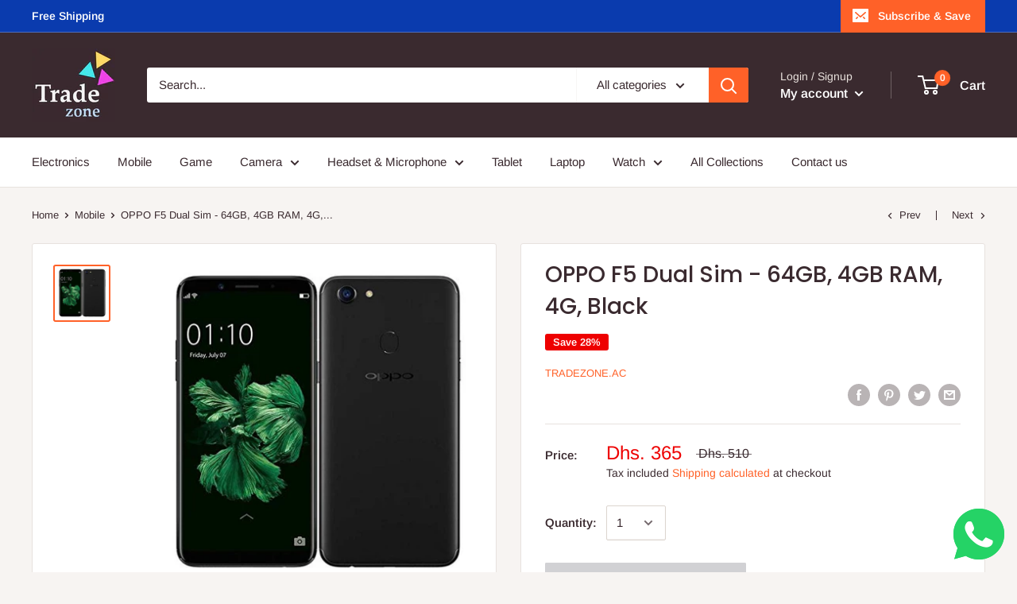

--- FILE ---
content_type: text/javascript
request_url: https://tradezone.ac/cdn/shop/t/6/assets/custom.js?v=90373254691674712701570802509
body_size: -824
content:
//# sourceMappingURL=/cdn/shop/t/6/assets/custom.js.map?v=90373254691674712701570802509
